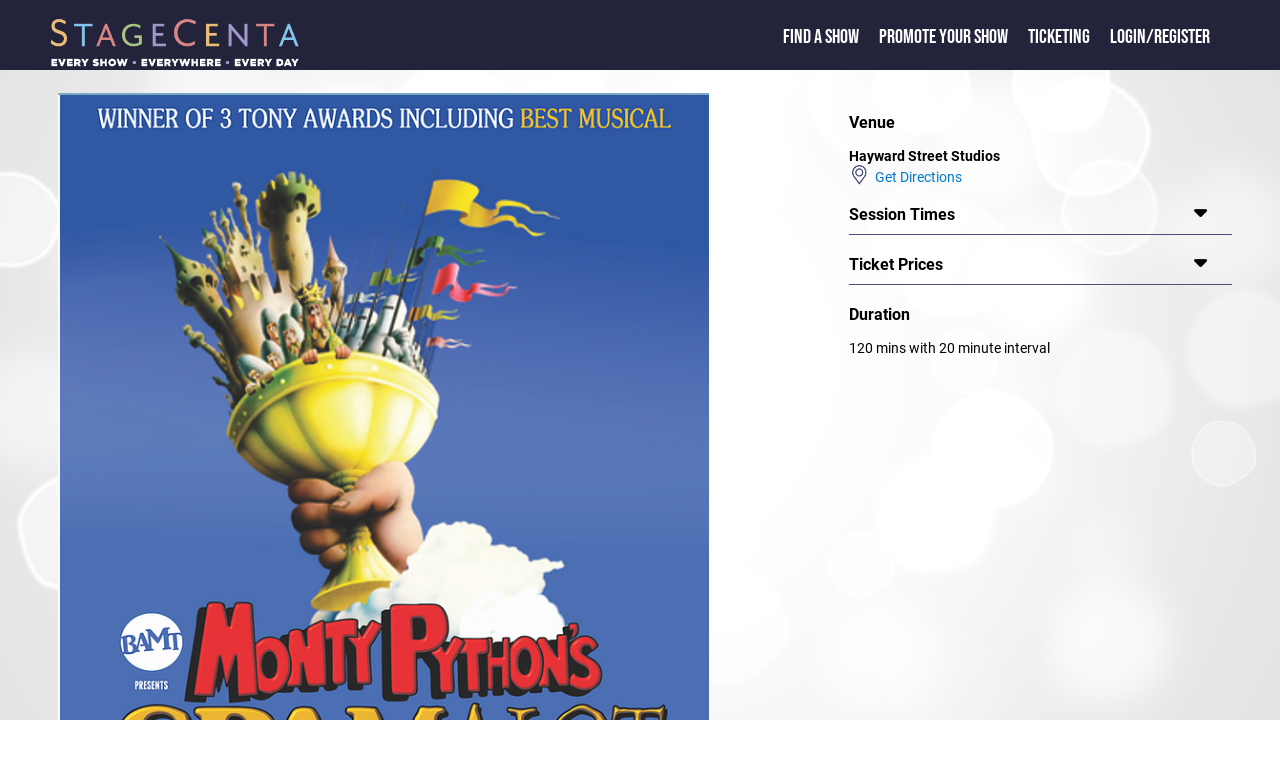

--- FILE ---
content_type: text/html; charset=utf-8
request_url: https://www.stagecenta.com/showid/6014/theatreid/1702/ShowdetailsC.aspx
body_size: 7925
content:


<!DOCTYPE html>

<html xmlns="http://www.w3.org/1999/xhtml" xml:lang="en">
     <head><meta name="format-detection" content="telephone=no" /><meta name="viewport" content="width=device-width, initial-scale=1.0" /><title>
	Spamalot
</title><link href="/Styles/stagecenta2022.min.css" rel="stylesheet" type="text/css" /><link href="/fontaws/css/all.min.css" rel="stylesheet" /><link rel="icon" href="/favicon.ico" type="image/x-icon" />
    <script src="/js/jquery-1.7.2.min.js" type="text/javascript"></script>
         
          
  <script src="/jsui/jquery-ui.min.js" type="text/javascript"></script>  
    <link rel="stylesheet" href="/jsui/jquery-ui.min.css" type="text/css" />
  
            <script src="/js/sitemaster.js" type="text/javascript"></script>         


         <!-- Google tag (gtag.js) -->
<script async src="https://www.googletagmanager.com/gtag/js?id=G-RMKX29VQGH"></script>
<script>
    window.dataLayer = window.dataLayer || [];
    function gtag() { dataLayer.push(arguments); }
    gtag('js', new Date());

    gtag('config', 'G-RMKX29VQGH');
</script>

        
        <!-- Facebook Pixel Code -->
<script>
    !function (f, b, e, v, n, t, s) {
        if (f.fbq) return; n = f.fbq = function () {
            n.callMethod ?
            n.callMethod.apply(n, arguments) : n.queue.push(arguments)
        };
        if (!f._fbq) f._fbq = n; n.push = n; n.loaded = !0; n.version = '2.0';
        n.queue = []; t = b.createElement(e); t.async = !0;
        t.src = v; s = b.getElementsByTagName(e)[0];
        s.parentNode.insertBefore(t, s)
    }(window, document, 'script',
        'https://connect.facebook.net/en_US/fbevents.js');
    fbq('init', '532917944068355');
    fbq('track', 'PageView');
</script>
<noscript><img height="1" width="1" style="display:none"
src="https://www.facebook.com/tr?id=532917944068355&ev=PageView&noscript=1"
/></noscript>
<!-- End Facebook Pixel Code -->  



    <script type="text/javascript">
       

        function openNav() {
            document.getElementById("mySidenav").classList.add("leftmenupoppedout");
        }

        function closeNav() {
            document.getElementById("mySidenav").classList.remove("leftmenupoppedout");
        }
        

       

    </script>



    <meta property="og:description" content="StageCenta : Brisbane Academy of Musical Theatre (BAMT)'s production of Spamalot. Playing at Hayward Street Studios (Moreton Bay - South) from 9 Jun 2021 to 20 Jun 2021. "/><meta name="description" content="StageCenta : Brisbane Academy of Musical Theatre (BAMT)'s production of Spamalot. Playing at Hayward Street Studios (Moreton Bay - South) from 9 Jun 2021 to 20 Jun 2021. "/><meta property="og:site_name" content="www.stagecenta.com"/>
   <script src="/js/stageutils.js"></script>
   
    
    <style>
            @media screen and (min-width: 750px) {
        .maintextwhitearea {
            width: 95%;
            margin: auto;
        }
    }
    showcardsection {
                        margin-left : 1px;
                    }
 
    #synopsdivmore {
            -webkit-touch-callout: none;
    -webkit-user-select: none;
    -moz-user-select: none;
    -ms-user-select: none;
    user-select: none;

    }

    </style>
      <style>
        @media screen and (max-width: 750px) {
            showdetailssection {
                max-width:100%;
                display : block;
                padding-left: 0px;
            }
        }
    </style>
<script type="text/javascript">

    function fnSessionLookup(lookupURL) {
        var wndSearch = window.open(lookupURL, "SessionTimesPopup", "toolbar=yes,width=500,height=450,directories=no,status=yes,scrollbars=yes,resizable=yes,menubar=no");
        wndSearch.focus();
    }

    function conformbox() {
        var con = confirm("Tickets for this show are NOT sold via StageCenta.  You may loose the contents of your shopping cart if you continue");

        if (con == true) {

            return true;

        }

        else {

            return false;

        }

    }

function toggle(id,caller) {
  var e = document.getElementById(id);

  if (e.style.display == '') {
      e.style.display = 'none';
  }
  else {
      e.style.display = '';
      caller.style.display = 'none';
  }

    }

    function displaynextcc(thisarea, nextarea) {
        var e = document.getElementById(thisarea);
        e.style.display = 'none';
        var b = document.getElementById(nextarea);
        b.style.display = '';
       
    }

    function toggleCls(msgdiv, showdisp) {
        var e = document.getElementById(showdisp);
        if (e.classList.contains("synopsdisplay")) {
            e.classList.remove("synopsdisplay");
            msgdiv.innerHTML = "... less";
        }
        else {
            e.classList.add("synopsdisplay");
            msgdiv.innerHTML = "... more";

        }
        

    }

   

    $(function () {
        var e = document.getElementById('synopsdiv');
        if (e != null) {
            if (isOverflown(e)) {
                var e1 = document.getElementById('synopsdivmore');
                e1.style.display = '';
            }

        }

      

       
        
         });



function toggleSW(id,id2) {
    var e = document.getElementById(id);
    var e2 = document.getElementById(id2);

    if (e.style.display == '')
        e.style.display = 'none';
    else
        e.style.display = '';

    if (e2.style.display == '')
        e2.style.display = 'none';
    else
        e2.style.display = '';

}
function expandfoh(divtoexpand) {
    var e = document.getElementById(divtoexpand);
    if (e.style.display == '') {
        e.style.display = 'none'
    } else {
        e.style.display = ''
    };

}

window.twttr = (function (d, s, id) {
    var js, fjs = d.getElementsByTagName(s)[0],
    t = window.twttr || {};
    if (d.getElementById(id)) return t;
    js = d.createElement(s);
    js.id = id;
    js.src = "https://platform.twitter.com/widgets.js";
    fjs.parentNode.insertBefore(js, fjs);

    t._e = [];
    t.ready = function (f) {
        t._e.push(f);
    };

    return t;
} (document, "script", "twitter-wjs"));
 
</script>
    

</head>

<body>


    <form name="aspnetForm" method="post" action="./ShowdetailsC.aspx?showid=6014&amp;theatreid=1702" id="aspnetForm">
<div>
<input type="hidden" name="__VIEWSTATE" id="__VIEWSTATE" value="/[base64]" />
</div>

<script src="/51Degrees.core.js" type="text/javascript"></script>
<div>

	<input type="hidden" name="__VIEWSTATEGENERATOR" id="__VIEWSTATEGENERATOR" value="F4BE7F7A" />
</div>
         
        <div class="maintextpage">
        <div class="maintexttopblock">
            <div>
                <div class="logoslidelink">
                    <span class="popoutmenu" onclick="openNav()"><i class="fa-solid fa-bars"></i></span>
                    <a href="/default.aspx"><img class="titlelogofront" src="/Images/Stagecenta logo 2020.png" alt="StageCenta Logo"/></a>
                </div>
            </div> 
            <div>
                <div id="mySidenav" class="toptextslidelink">
                      <a href="javascript:void(0)" class="closebtn" onclick="closeNav()">&times;</a>
                    <span class="toptext"><a href="/showdirectory.aspx" class="frontlink1">Find a Show</a></span> 
                    <span class="toptext"><a href="/showpromote.aspx" class="frontlink1">Promote your Show</a></span>
                    <span class="toptext"><a href="/TicketingInfo.aspx" class="frontlink1">Ticketing</a></span>
                                       <span class="toptext"><a href="/loginstagecenta.aspx">Login/Register</a>   


                    </span>
                    <span class="toptext"> </span>

                </div>
               
                  
            </div>
             
        </div>








    

  
    
  
      
          
            
            <div id="usertoolbarsid" 
                >
            
             
     </div>
        <div class="maintextwhitearea">
            
    <div id="fb-root"></div>
<script>    (function (d, s, id) {
        var js, fjs = d.getElementsByTagName(s)[0];
        if (d.getElementById(id)) return;
        js = d.createElement(s); js.id = id;
        js.src = 'https://connect.facebook.net/en_US/sdk.js#xfbml=1&version=v3.2';
        fjs.parentNode.insertBefore(js, fjs);
    } (document, 'script', 'facebook-jssdk'));</script>

    <showdetailssection>
           <showdetailsleft>
     
    <img src="https://www.stagecenta.com/ImageViewer.aspx?fname=3498FUL.png&showid=6014" class="stageimgclass" title="Spamalot" alt="Spamalot" /><br/><a class="companytitle" href="/companyid/2384/CompanyShows.aspx">Brisbane Academy of Musical Theatre (BAMT)</a><span Class="companytitlepre">&nbsp;presents</span><br /><div Class="showtitle"><span class="showtitlehead">Spamalot</span></div><br /><div class="dategroup">9 Jun 2021 to 20 Jun 2021<br /></div><br /><div id="synopsdiv" class="synopsdisplay"><p>Winner of three Tony Awards including Best Musical, SPAMALOT brings the cult 1975 film MONTY PYTHON AND THE HOLY GRAIL to the stage in this riotously funny theatrical romp!&nbsp;</p><p>This uproariously funny musical follows King Arthur and the Knights of the Round Table on a jaunty quest to find the renowned relic. Featuring the iconic Monty Python tune &quot;Always Look on the Bright Side of Life&quot;, this side-splittingly hilarious show features an all-singing, all-dancing cast, as well as plenty of jokes about French people, cow-flinging, fish-slapping and more.</p><p>If you love to laugh, you can&rsquo;t afford to miss MONTY PYTHON&rsquo;S SPAMALOT!</p><p>&nbsp;</p><p>&nbsp;</p></div><div id="synopsdivmore" style="display:none;" onclick="toggleCls(this,'synopsdiv')">... more</div><div class="socialgroup">Share This Event: <a class="fb-xfbml-parse-ignore" target="popup" onclick="window.open('https://www.facebook.com/sharer/sharer.php?u=https://www.stagecenta.com/showid/6014/theatreid/1702/ShowdetailsC.aspx&amp;src=sdkpreparse','popup','width=600,height=500'); return false; " href="https://www.facebook.com/sharer/sharer.php?u=https://www.stagecenta.com/showid/6014/theatreid/1702/ShowdetailsC.aspx&amp;src=sdkpreparse"><i class="fa-xl fa-brands fa-facebook-square showsocial"></i></a>&nbsp;&nbsp;<a href="https://twitter.com/intent/tweet?url=https://www.stagecenta.com/showid/6014/theatreid/1702/ShowdetailsC.aspx"><i class="fa-xl fa-brands fa-twitter-square showsocial"></i></a></div>
           </showdetailsleft>
        <showdetailsright>
     <rightsidegroup class="rightsidenoline"><rightsidetitle>Venue</rightsidetitle></rightsidegroup><div id="risdven" style="display:" ><span class="theartrename">Hayward Street Studios</span><div Class="containerline"><img src="/images/map-symbol.png" alt="" width="20px" style="vertical-align:bottom;"/><a href="/theatreid/1702/TheatreDetails.aspx">&nbsp;&nbsp;Get Directions</a></div></div><rightsidegroup ><rightsidetitle>Session Times</rightsidetitle><rightsidearrow onclick="togglerightexpand(this,'risdsess')"><i class="fa-xl fa-solid fa-caret-down"></i></rightsidearrow></rightsidegroup><div id="risdsess" style="display:none;" ><br />9 - 20 June 2021<br /><br />Wednesday - Saturday 7.30pm<br /><br />Sunday 2pm<br /><br /><br><i>* Please check session times with the venue prior to booking</i></div><rightsidegroup ><rightsidetitle>Ticket Prices</rightsidetitle><rightsidearrow onclick="togglerightexpand(this,'risdtick')"><i class="fa-xl fa-solid fa-caret-down"></i></rightsidearrow></rightsidegroup><div id="risdtick" style="display:none;" class="extraspacelines">All tickets $39</div><rightsidegroup class="rightsidenoline"><rightsidetitle>Duration</rightsidetitle></rightsidegroup><div id="risddur" style="display:" >120 mins with 20 minute interval</div>
               </showdetailsright>
     
    <div class="showdetailsline-break"></div>
        </showdetailssection>


             
        <div id="ctl00_MainContent_prevshows">
	 
             <castcrewarea>
            <div class="displaypanel">
        <span class="generalheader">You may also like...</span>
                    <showcardsection ><showcardimage><a href="/showid/9254/theatreid/2986/ShowdetailsC.aspx"><img src="https://www.stagecenta.com/ImageViewer.aspx?thumb=N&fname=7365BRO.png&showid=9254" title="Hotel Sorrento by Hannie Rayson" alt="Hotel Sorrento by Hannie Rayson" class="stageimgclass"/></a></showcardimage><showcarddetails><a href="/showid/9254/theatreid/2986/ShowdetailsC.aspx" class="showtitle">Hotel Sorrento by Hannie Rayson</a><br/><div class="containerline"><div class="token"><img src="/images/calendar-symbol.png" alt="" width="20px"/></div><div class="text"><div class="tooltipN">19 Feb 2026 to 14 Mar 2026 <span class="infomouseover"><i class="fa-regular fa-circle-question"></i></span><span class="tooltiptext"><b>Session Times</b><br />19 February 2026 8:00 pm to 10:00pm<br />20 February 2026 8:00 pm to 10:00pm<br />21 February 2026 7:30pm to 9:30pm<br />22 February 2026 2:00pm to 5:00pm  with Q&A<br />26 February 2026 8:00 pm to 10:00pm<br />27 February 2026 8:00 pm to 10:00pm<br />28 February 2026 7:30pm to 9:30pm<br />1 March 2026 2:00pm to 4:30pm <br />5 March 2026 8:00 pm to 10:00pm<br />6 March 2026 8:00 pm to 10:00pm<br />7 March 2026 7:30pm to 9:30pm<br />8 March 2026 2:00pm to 4:30pm <br />12 March 2026 8:00 pm to 10:00pm<br />13 March 2026 8:00 pm to 10:00pm<br />14 March 2026 7:30pm to 9:30pm<br /></span></div></div></div><div class="containerline"><div class="token"><img src="/images/map-symbol.png" alt="" width="20px"/></div><div class="text"><a href="/theatreid/2986/TheatreDetails.aspx">Ad Astra</a></div></div><div class="containerline"><div class="token"><img src="/images/company-symbol.png" alt="" width="20px"/></div><div class="text"><a href="/companyid/3401/CompanyShows.aspx">Ad Astra Theatre Company</a></div></div><div class="containerline"><div class="token"><img src="/images/ticket-symbol.png" alt="" width="20px"/></div><div class="text">$55</div></div></showcarddetails><showcardtags><showcardtaggroup><showcardtaggroupitem><img src="/images/play-S.jpg" alt="Play" width="50"/></showcardtaggroupitem></showcardtaggroup></showcardtags></showcardsection>
    <showcardsection ><showcardimage><a href="/showid/9224/theatreid/451/ShowdetailsC.aspx"><img src="https://www.stagecenta.com/ImageViewer.aspx?thumb=N&fname=7332BRO.jpg&showid=9224" title="Steel Magnolias" alt="Steel Magnolias" class="stageimgclass"/></a></showcardimage><showcarddetails><a href="/showid/9224/theatreid/451/ShowdetailsC.aspx" class="showtitle">Steel Magnolias</a><br/><div class="containerline"><div class="token"><img src="/images/calendar-symbol.png" alt="" width="20px"/></div><div class="text">30 Apr 2026 to 10 May 2026</div></div><div class="containerline"><div class="token"><img src="/images/map-symbol.png" alt="" width="20px"/></div><div class="text"><a href="/theatreid/451/TheatreDetails.aspx">Queensland Performing Arts Centre (QPAC) - Playhouse</a></div></div><div class="containerline"><div class="token"><img src="/images/company-symbol.png" alt="" width="20px"/></div><div class="text"><a href="/companyid/3508/CompanyShows.aspx">Neil Gooding Productions </a></div></div><div class="containerline"><div class="token"><img src="/images/ticket-symbol.png" alt="" width="20px"/></div><div class="text">$89 - $169 </div></div></showcarddetails><showcardtags><showcardtaggroup><showcardtaggroupitem><img src="/images/play-S.jpg" alt="Play" width="50"/></showcardtaggroupitem></showcardtaggroup></showcardtags></showcardsection>
    <showcardsection ><showcardimage><a href="/showid/9263/theatreid/2986/ShowdetailsC.aspx"><img src="https://www.stagecenta.com/ImageViewer.aspx?thumb=N&fname=7375BRO.png&showid=9263" title="Brisbane by Matthew Ryan" alt="Brisbane by Matthew Ryan" class="stageimgclass"/></a></showcardimage><showcarddetails><a href="/showid/9263/theatreid/2986/ShowdetailsC.aspx" class="showtitle">Brisbane by Matthew Ryan</a><br/><div class="containerline"><div class="token"><img src="/images/calendar-symbol.png" alt="" width="20px"/></div><div class="text"><div class="tooltipN">19 Mar 2026 to 11 Apr 2026 <span class="infomouseover"><i class="fa-regular fa-circle-question"></i></span><span class="tooltiptext"><b>Session Times</b><br />Thu 19 March 8pm to 10.30pm<br/>Fri 20 March 8pm to 10.30pm<br/>Sat 21 March 2pm to 4.30pm and 7.30pm to 10pm<br/>Thu 26 March 8pm to 10.30pm<br/>Fri 27 March 8pm to 10.30pm<br/>Sat 28 March 2pm to 4.30pm and 7.30pm to 10pm<br/>Thu 2 April 8pm to 10.30pm<br/>Fri 3 April 8pm to 10.30pm<br/>Sat 4 April 2pm to 4.30pm and 7.30pm to 10pm<br/>Thu 9 April 7.30pm to 10pm<br/>Fri 10 April 8pm to 10.30pm<br/>Sat 11 April 7.30pm to 10pm<br/></span></div></div></div><div class="containerline"><div class="token"><img src="/images/map-symbol.png" alt="" width="20px"/></div><div class="text"><a href="/theatreid/2986/TheatreDetails.aspx">Ad Astra</a></div></div><div class="containerline"><div class="token"><img src="/images/company-symbol.png" alt="" width="20px"/></div><div class="text"><a href="/companyid/3401/CompanyShows.aspx">Ad Astra Theatre Company</a></div></div><div class="containerline"><div class="token"><img src="/images/ticket-symbol.png" alt="" width="20px"/></div><div class="text">$60</div></div></showcarddetails><showcardtags><showcardtaggroup><showcardtaggroupitem><img src="/images/play-S.jpg" alt="Play" width="50"/></showcardtaggroupitem></showcardtaggroup></showcardtags></showcardsection>
    <showcardsection ><showcardimage><a href="/showid/9269/theatreid/2598/ShowdetailsC.aspx"><img src="https://www.stagecenta.com/ImageViewer.aspx?thumb=N&fname=7382BRO.png&showid=9269" title="Steve the Queen" alt="Steve the Queen" class="stageimgclass"/></a></showcardimage><showcarddetails><a href="/showid/9269/theatreid/2598/ShowdetailsC.aspx" class="showtitle">Steve the Queen</a><br/><div class="containerline"><div class="token"><img src="/images/calendar-symbol.png" alt="" width="20px"/></div><div class="text"><div class="tooltipN">4 Mar 2026 to 14 Mar 2026 <span class="infomouseover"><i class="fa-regular fa-circle-question"></i></span><span class="tooltiptext"><b>Session Times</b><br />WEDNESDAY 4th MARCH 6:30PM<br/>THURSDAY 5th MARCH 7:30PM<br/>FRIDAY 6th MARCH 7:30PM<br/>SATURDAY 7th MARCH 2:30PM<br/>SATURDAY 7th MARCH 7:30PM<br/>WEDNESDAY 11th MARCH 6:30PM WITH Q&A<br/>THURSDAY 12th MARCH 7:30PM WITH DRAG BINGO<br/>FRIDAY 13th MARCH 7:30PM<br/>SATURDAY 14th MARCH 2:30PM<br/>SATURDAY 14th MARCH 7:30PM</span></div></div></div><div class="containerline"><div class="token"><img src="/images/map-symbol.png" alt="" width="20px"/></div><div class="text"><a href="/theatreid/2598/TheatreDetails.aspx">PIP Theatre</a></div></div><div class="containerline"><div class="token"><img src="/images/company-symbol.png" alt="" width="20px"/></div><div class="text"><a href="/companyid/3550/CompanyShows.aspx">Cosmo Creative </a></div></div><div class="containerline"><div class="token"><img src="/images/ticket-symbol.png" alt="" width="20px"/></div><div class="text">$35 - $55</div></div></showcarddetails><showcardtags><showcardtaggroup><showcardtaggroupitem><img src="/images/play-S.jpg" alt="Play" width="50"/></showcardtaggroupitem></showcardtaggroup></showcardtags></showcardsection>

                </div>
                 </castcrewarea>

</div>
              

  




   
      

        </div>
       
<div style="clear: both;"></div>  

  
 <div class="darkblueback">
            <div class="footerwrapper">
                <div class="row ">
                    <!-- footer-->

                    <div class="footerimage">
                        <a href="/default.aspx"><img alt="StageCenta Logo" class="footerlogo" src="/Images/Stagecenta logo 2020.png" ></a>


                    </div>
                    <div class="colfooternarrow">
                        <span class="footerheader">StageCenta</span><br />
                        <a href="/about.aspx">About StageCenta</a><br />
                        <a href="/showdirectory.aspx">Explore Shows</a><br />
                        <a href="/showpromote.aspx">Promote your show</a><br />  
                        <a href="/TicketingInfo.aspx">Ticketing</a><br />
                        <a href="/advertise.aspx">Advertise with us</a><br />
                        <a href="/UserAgreement.aspx">Terms and policies</a><br />
                        <a href="/UserAgreement.aspx?pageid=1">Privacy policy</a><br />
                    </div>
                    <div class="colfooternarrow">
                        <span class="footerheader">Find a Show</span><br />
                        <a href="/city/sydney/showdirectory.aspx">Sydney shows</a><br />
                        <a href="/city/melbourne/showdirectory.aspx">Melbourne shows</a><br />
                        <a href="/city/brisbane/showdirectory.aspx">Brisbane shows</a><br />
                        <a href="/city/canberra/showdirectory.aspx">Canberra shows</a><br />
                        <a href="/city/hobart/showdirectory.aspx">Hobart shows</a><br />
                        <a href="/city/perth/showdirectory.aspx">Perth shows</a><br />
                        <a href="/city/adelaide/showdirectory.aspx">Adelaide shows</a><br />
                        <a href="/city/darwin/showdirectory.aspx">Darwin shows</a><br />
                    </div>
                    <div class="colfooternarrow">
                        <span class="footerheader">Help</span><br />
                        <a href="/contact.aspx">Contact us</a><br />
                 <!--       <a href="default.aspx">FAQ</a><br />
                        <a href="default.aspx">Learning Centre</a><br />  -->
                    </div>
                    <div class="colfooterwide">
                        <span class="footerheader">Follow Us</span><br />
                       <a href="https://www.facebook.com/Stagecenta"><i class="fa-xl fa-brands fa-facebook-square"></i></a>&nbsp;&nbsp;&nbsp;
                        <a href="https://www.instagram.com/stagecenta2020/"><i class="fa-xl fa-brands fa-instagram-square"></i></a>&nbsp;&nbsp;&nbsp;
                         <a href="https://www.youtube.com/channel/UCBxrKRrNO6oJ_jpj8wZ9nsQ"><i class="fa-xl fa-brands fa-youtube-square"></i></a><br /><br />
                        <span class="footerheader">Download the StageCenta App</span><br />
                        <div class="widescreenfront" style="margin-left:-10px;">
                            <img src="/images/applinks.png" alt="App Links" usemap="#workmap" width="290" height="60"/>

                            <map name="workmap">
                                <area shape="rect" coords="0,0,145,60" alt="Get it on Google Play" href="https://play.google.com/store/apps/details?id=com.stagecenta.stagecenta&pcampaignid=pcampaignidMKT-Other-global-all-co-prtnr-py-PartBadge-Mar2515-1"/>
                                <area shape="rect" coords="146,0,290,60" alt="Download on the App Store" href="https://apps.apple.com/au/app/stagecenta/id1556146387?itsct=apps_box_badge&amp;itscg=30200"/>
                            </map>
                        </div>
                        <div class="narrowscreenfront">
                            <img src="/images/applinksV.png" alt="App Links" usemap="#workmap" width="156" height="106"/>

                            <map name="workmap">
                                <area shape="rect" coords="0,0,156,53" alt="Get it on Google Play" href="https://play.google.com/store/apps/details?id=com.stagecenta.stagecenta&pcampaignid=pcampaignidMKT-Other-global-all-co-prtnr-py-PartBadge-Mar2515-1"/>
                                <area shape="rect" coords="0,54,156,106" alt="Download on the App Store" href="https://apps.apple.com/au/app/stagecenta/id1556146387?itsct=apps_box_badge&amp;itscg=30200"/>
                            </map>
                        </div>

                    </div>
                </div>
            </div>
        </div>
    </div>





 
    

<script type="text/javascript">
//<![CDATA[
new FODIO('w', 'h');//]]>
</script>
</form>
</body>
</html>
